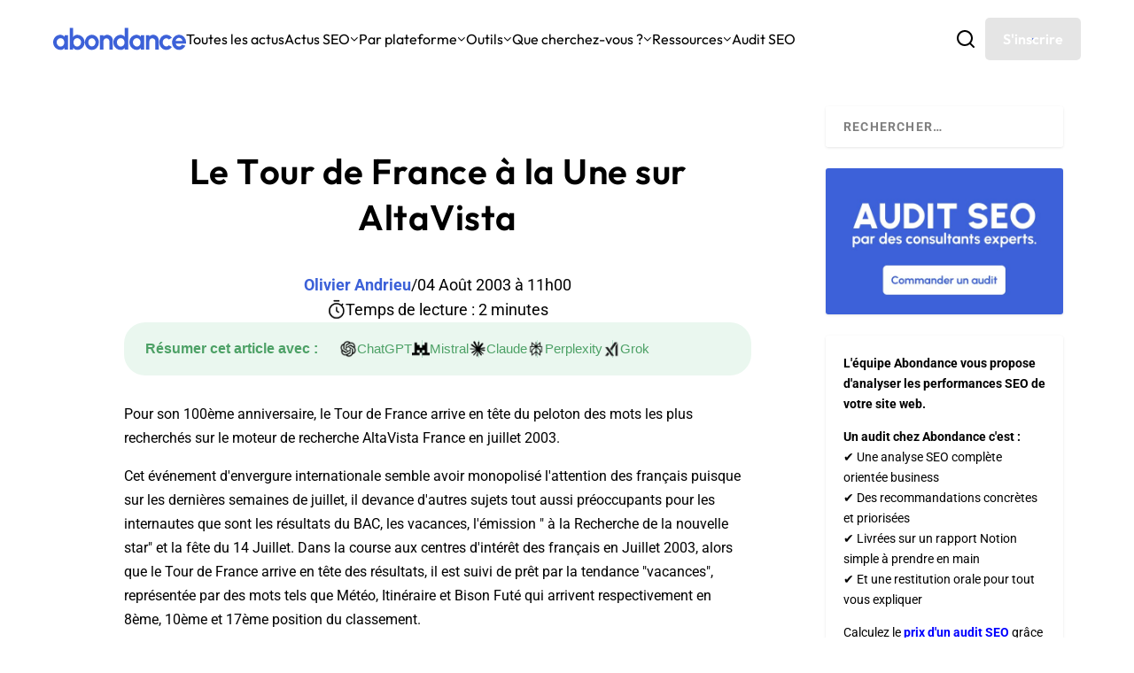

--- FILE ---
content_type: text/html; charset=utf-8
request_url: https://www.google.com/recaptcha/api2/anchor?ar=1&k=6Lew8McoAAAAAFsmlqwdUaHiTSVF_7IW8Z1rZogz&co=aHR0cHM6Ly93d3cuYWJvbmRhbmNlLmNvbTo0NDM.&hl=en&v=PoyoqOPhxBO7pBk68S4YbpHZ&size=invisible&anchor-ms=20000&execute-ms=30000&cb=lf7xyngenul9
body_size: 49873
content:
<!DOCTYPE HTML><html dir="ltr" lang="en"><head><meta http-equiv="Content-Type" content="text/html; charset=UTF-8">
<meta http-equiv="X-UA-Compatible" content="IE=edge">
<title>reCAPTCHA</title>
<style type="text/css">
/* cyrillic-ext */
@font-face {
  font-family: 'Roboto';
  font-style: normal;
  font-weight: 400;
  font-stretch: 100%;
  src: url(//fonts.gstatic.com/s/roboto/v48/KFO7CnqEu92Fr1ME7kSn66aGLdTylUAMa3GUBHMdazTgWw.woff2) format('woff2');
  unicode-range: U+0460-052F, U+1C80-1C8A, U+20B4, U+2DE0-2DFF, U+A640-A69F, U+FE2E-FE2F;
}
/* cyrillic */
@font-face {
  font-family: 'Roboto';
  font-style: normal;
  font-weight: 400;
  font-stretch: 100%;
  src: url(//fonts.gstatic.com/s/roboto/v48/KFO7CnqEu92Fr1ME7kSn66aGLdTylUAMa3iUBHMdazTgWw.woff2) format('woff2');
  unicode-range: U+0301, U+0400-045F, U+0490-0491, U+04B0-04B1, U+2116;
}
/* greek-ext */
@font-face {
  font-family: 'Roboto';
  font-style: normal;
  font-weight: 400;
  font-stretch: 100%;
  src: url(//fonts.gstatic.com/s/roboto/v48/KFO7CnqEu92Fr1ME7kSn66aGLdTylUAMa3CUBHMdazTgWw.woff2) format('woff2');
  unicode-range: U+1F00-1FFF;
}
/* greek */
@font-face {
  font-family: 'Roboto';
  font-style: normal;
  font-weight: 400;
  font-stretch: 100%;
  src: url(//fonts.gstatic.com/s/roboto/v48/KFO7CnqEu92Fr1ME7kSn66aGLdTylUAMa3-UBHMdazTgWw.woff2) format('woff2');
  unicode-range: U+0370-0377, U+037A-037F, U+0384-038A, U+038C, U+038E-03A1, U+03A3-03FF;
}
/* math */
@font-face {
  font-family: 'Roboto';
  font-style: normal;
  font-weight: 400;
  font-stretch: 100%;
  src: url(//fonts.gstatic.com/s/roboto/v48/KFO7CnqEu92Fr1ME7kSn66aGLdTylUAMawCUBHMdazTgWw.woff2) format('woff2');
  unicode-range: U+0302-0303, U+0305, U+0307-0308, U+0310, U+0312, U+0315, U+031A, U+0326-0327, U+032C, U+032F-0330, U+0332-0333, U+0338, U+033A, U+0346, U+034D, U+0391-03A1, U+03A3-03A9, U+03B1-03C9, U+03D1, U+03D5-03D6, U+03F0-03F1, U+03F4-03F5, U+2016-2017, U+2034-2038, U+203C, U+2040, U+2043, U+2047, U+2050, U+2057, U+205F, U+2070-2071, U+2074-208E, U+2090-209C, U+20D0-20DC, U+20E1, U+20E5-20EF, U+2100-2112, U+2114-2115, U+2117-2121, U+2123-214F, U+2190, U+2192, U+2194-21AE, U+21B0-21E5, U+21F1-21F2, U+21F4-2211, U+2213-2214, U+2216-22FF, U+2308-230B, U+2310, U+2319, U+231C-2321, U+2336-237A, U+237C, U+2395, U+239B-23B7, U+23D0, U+23DC-23E1, U+2474-2475, U+25AF, U+25B3, U+25B7, U+25BD, U+25C1, U+25CA, U+25CC, U+25FB, U+266D-266F, U+27C0-27FF, U+2900-2AFF, U+2B0E-2B11, U+2B30-2B4C, U+2BFE, U+3030, U+FF5B, U+FF5D, U+1D400-1D7FF, U+1EE00-1EEFF;
}
/* symbols */
@font-face {
  font-family: 'Roboto';
  font-style: normal;
  font-weight: 400;
  font-stretch: 100%;
  src: url(//fonts.gstatic.com/s/roboto/v48/KFO7CnqEu92Fr1ME7kSn66aGLdTylUAMaxKUBHMdazTgWw.woff2) format('woff2');
  unicode-range: U+0001-000C, U+000E-001F, U+007F-009F, U+20DD-20E0, U+20E2-20E4, U+2150-218F, U+2190, U+2192, U+2194-2199, U+21AF, U+21E6-21F0, U+21F3, U+2218-2219, U+2299, U+22C4-22C6, U+2300-243F, U+2440-244A, U+2460-24FF, U+25A0-27BF, U+2800-28FF, U+2921-2922, U+2981, U+29BF, U+29EB, U+2B00-2BFF, U+4DC0-4DFF, U+FFF9-FFFB, U+10140-1018E, U+10190-1019C, U+101A0, U+101D0-101FD, U+102E0-102FB, U+10E60-10E7E, U+1D2C0-1D2D3, U+1D2E0-1D37F, U+1F000-1F0FF, U+1F100-1F1AD, U+1F1E6-1F1FF, U+1F30D-1F30F, U+1F315, U+1F31C, U+1F31E, U+1F320-1F32C, U+1F336, U+1F378, U+1F37D, U+1F382, U+1F393-1F39F, U+1F3A7-1F3A8, U+1F3AC-1F3AF, U+1F3C2, U+1F3C4-1F3C6, U+1F3CA-1F3CE, U+1F3D4-1F3E0, U+1F3ED, U+1F3F1-1F3F3, U+1F3F5-1F3F7, U+1F408, U+1F415, U+1F41F, U+1F426, U+1F43F, U+1F441-1F442, U+1F444, U+1F446-1F449, U+1F44C-1F44E, U+1F453, U+1F46A, U+1F47D, U+1F4A3, U+1F4B0, U+1F4B3, U+1F4B9, U+1F4BB, U+1F4BF, U+1F4C8-1F4CB, U+1F4D6, U+1F4DA, U+1F4DF, U+1F4E3-1F4E6, U+1F4EA-1F4ED, U+1F4F7, U+1F4F9-1F4FB, U+1F4FD-1F4FE, U+1F503, U+1F507-1F50B, U+1F50D, U+1F512-1F513, U+1F53E-1F54A, U+1F54F-1F5FA, U+1F610, U+1F650-1F67F, U+1F687, U+1F68D, U+1F691, U+1F694, U+1F698, U+1F6AD, U+1F6B2, U+1F6B9-1F6BA, U+1F6BC, U+1F6C6-1F6CF, U+1F6D3-1F6D7, U+1F6E0-1F6EA, U+1F6F0-1F6F3, U+1F6F7-1F6FC, U+1F700-1F7FF, U+1F800-1F80B, U+1F810-1F847, U+1F850-1F859, U+1F860-1F887, U+1F890-1F8AD, U+1F8B0-1F8BB, U+1F8C0-1F8C1, U+1F900-1F90B, U+1F93B, U+1F946, U+1F984, U+1F996, U+1F9E9, U+1FA00-1FA6F, U+1FA70-1FA7C, U+1FA80-1FA89, U+1FA8F-1FAC6, U+1FACE-1FADC, U+1FADF-1FAE9, U+1FAF0-1FAF8, U+1FB00-1FBFF;
}
/* vietnamese */
@font-face {
  font-family: 'Roboto';
  font-style: normal;
  font-weight: 400;
  font-stretch: 100%;
  src: url(//fonts.gstatic.com/s/roboto/v48/KFO7CnqEu92Fr1ME7kSn66aGLdTylUAMa3OUBHMdazTgWw.woff2) format('woff2');
  unicode-range: U+0102-0103, U+0110-0111, U+0128-0129, U+0168-0169, U+01A0-01A1, U+01AF-01B0, U+0300-0301, U+0303-0304, U+0308-0309, U+0323, U+0329, U+1EA0-1EF9, U+20AB;
}
/* latin-ext */
@font-face {
  font-family: 'Roboto';
  font-style: normal;
  font-weight: 400;
  font-stretch: 100%;
  src: url(//fonts.gstatic.com/s/roboto/v48/KFO7CnqEu92Fr1ME7kSn66aGLdTylUAMa3KUBHMdazTgWw.woff2) format('woff2');
  unicode-range: U+0100-02BA, U+02BD-02C5, U+02C7-02CC, U+02CE-02D7, U+02DD-02FF, U+0304, U+0308, U+0329, U+1D00-1DBF, U+1E00-1E9F, U+1EF2-1EFF, U+2020, U+20A0-20AB, U+20AD-20C0, U+2113, U+2C60-2C7F, U+A720-A7FF;
}
/* latin */
@font-face {
  font-family: 'Roboto';
  font-style: normal;
  font-weight: 400;
  font-stretch: 100%;
  src: url(//fonts.gstatic.com/s/roboto/v48/KFO7CnqEu92Fr1ME7kSn66aGLdTylUAMa3yUBHMdazQ.woff2) format('woff2');
  unicode-range: U+0000-00FF, U+0131, U+0152-0153, U+02BB-02BC, U+02C6, U+02DA, U+02DC, U+0304, U+0308, U+0329, U+2000-206F, U+20AC, U+2122, U+2191, U+2193, U+2212, U+2215, U+FEFF, U+FFFD;
}
/* cyrillic-ext */
@font-face {
  font-family: 'Roboto';
  font-style: normal;
  font-weight: 500;
  font-stretch: 100%;
  src: url(//fonts.gstatic.com/s/roboto/v48/KFO7CnqEu92Fr1ME7kSn66aGLdTylUAMa3GUBHMdazTgWw.woff2) format('woff2');
  unicode-range: U+0460-052F, U+1C80-1C8A, U+20B4, U+2DE0-2DFF, U+A640-A69F, U+FE2E-FE2F;
}
/* cyrillic */
@font-face {
  font-family: 'Roboto';
  font-style: normal;
  font-weight: 500;
  font-stretch: 100%;
  src: url(//fonts.gstatic.com/s/roboto/v48/KFO7CnqEu92Fr1ME7kSn66aGLdTylUAMa3iUBHMdazTgWw.woff2) format('woff2');
  unicode-range: U+0301, U+0400-045F, U+0490-0491, U+04B0-04B1, U+2116;
}
/* greek-ext */
@font-face {
  font-family: 'Roboto';
  font-style: normal;
  font-weight: 500;
  font-stretch: 100%;
  src: url(//fonts.gstatic.com/s/roboto/v48/KFO7CnqEu92Fr1ME7kSn66aGLdTylUAMa3CUBHMdazTgWw.woff2) format('woff2');
  unicode-range: U+1F00-1FFF;
}
/* greek */
@font-face {
  font-family: 'Roboto';
  font-style: normal;
  font-weight: 500;
  font-stretch: 100%;
  src: url(//fonts.gstatic.com/s/roboto/v48/KFO7CnqEu92Fr1ME7kSn66aGLdTylUAMa3-UBHMdazTgWw.woff2) format('woff2');
  unicode-range: U+0370-0377, U+037A-037F, U+0384-038A, U+038C, U+038E-03A1, U+03A3-03FF;
}
/* math */
@font-face {
  font-family: 'Roboto';
  font-style: normal;
  font-weight: 500;
  font-stretch: 100%;
  src: url(//fonts.gstatic.com/s/roboto/v48/KFO7CnqEu92Fr1ME7kSn66aGLdTylUAMawCUBHMdazTgWw.woff2) format('woff2');
  unicode-range: U+0302-0303, U+0305, U+0307-0308, U+0310, U+0312, U+0315, U+031A, U+0326-0327, U+032C, U+032F-0330, U+0332-0333, U+0338, U+033A, U+0346, U+034D, U+0391-03A1, U+03A3-03A9, U+03B1-03C9, U+03D1, U+03D5-03D6, U+03F0-03F1, U+03F4-03F5, U+2016-2017, U+2034-2038, U+203C, U+2040, U+2043, U+2047, U+2050, U+2057, U+205F, U+2070-2071, U+2074-208E, U+2090-209C, U+20D0-20DC, U+20E1, U+20E5-20EF, U+2100-2112, U+2114-2115, U+2117-2121, U+2123-214F, U+2190, U+2192, U+2194-21AE, U+21B0-21E5, U+21F1-21F2, U+21F4-2211, U+2213-2214, U+2216-22FF, U+2308-230B, U+2310, U+2319, U+231C-2321, U+2336-237A, U+237C, U+2395, U+239B-23B7, U+23D0, U+23DC-23E1, U+2474-2475, U+25AF, U+25B3, U+25B7, U+25BD, U+25C1, U+25CA, U+25CC, U+25FB, U+266D-266F, U+27C0-27FF, U+2900-2AFF, U+2B0E-2B11, U+2B30-2B4C, U+2BFE, U+3030, U+FF5B, U+FF5D, U+1D400-1D7FF, U+1EE00-1EEFF;
}
/* symbols */
@font-face {
  font-family: 'Roboto';
  font-style: normal;
  font-weight: 500;
  font-stretch: 100%;
  src: url(//fonts.gstatic.com/s/roboto/v48/KFO7CnqEu92Fr1ME7kSn66aGLdTylUAMaxKUBHMdazTgWw.woff2) format('woff2');
  unicode-range: U+0001-000C, U+000E-001F, U+007F-009F, U+20DD-20E0, U+20E2-20E4, U+2150-218F, U+2190, U+2192, U+2194-2199, U+21AF, U+21E6-21F0, U+21F3, U+2218-2219, U+2299, U+22C4-22C6, U+2300-243F, U+2440-244A, U+2460-24FF, U+25A0-27BF, U+2800-28FF, U+2921-2922, U+2981, U+29BF, U+29EB, U+2B00-2BFF, U+4DC0-4DFF, U+FFF9-FFFB, U+10140-1018E, U+10190-1019C, U+101A0, U+101D0-101FD, U+102E0-102FB, U+10E60-10E7E, U+1D2C0-1D2D3, U+1D2E0-1D37F, U+1F000-1F0FF, U+1F100-1F1AD, U+1F1E6-1F1FF, U+1F30D-1F30F, U+1F315, U+1F31C, U+1F31E, U+1F320-1F32C, U+1F336, U+1F378, U+1F37D, U+1F382, U+1F393-1F39F, U+1F3A7-1F3A8, U+1F3AC-1F3AF, U+1F3C2, U+1F3C4-1F3C6, U+1F3CA-1F3CE, U+1F3D4-1F3E0, U+1F3ED, U+1F3F1-1F3F3, U+1F3F5-1F3F7, U+1F408, U+1F415, U+1F41F, U+1F426, U+1F43F, U+1F441-1F442, U+1F444, U+1F446-1F449, U+1F44C-1F44E, U+1F453, U+1F46A, U+1F47D, U+1F4A3, U+1F4B0, U+1F4B3, U+1F4B9, U+1F4BB, U+1F4BF, U+1F4C8-1F4CB, U+1F4D6, U+1F4DA, U+1F4DF, U+1F4E3-1F4E6, U+1F4EA-1F4ED, U+1F4F7, U+1F4F9-1F4FB, U+1F4FD-1F4FE, U+1F503, U+1F507-1F50B, U+1F50D, U+1F512-1F513, U+1F53E-1F54A, U+1F54F-1F5FA, U+1F610, U+1F650-1F67F, U+1F687, U+1F68D, U+1F691, U+1F694, U+1F698, U+1F6AD, U+1F6B2, U+1F6B9-1F6BA, U+1F6BC, U+1F6C6-1F6CF, U+1F6D3-1F6D7, U+1F6E0-1F6EA, U+1F6F0-1F6F3, U+1F6F7-1F6FC, U+1F700-1F7FF, U+1F800-1F80B, U+1F810-1F847, U+1F850-1F859, U+1F860-1F887, U+1F890-1F8AD, U+1F8B0-1F8BB, U+1F8C0-1F8C1, U+1F900-1F90B, U+1F93B, U+1F946, U+1F984, U+1F996, U+1F9E9, U+1FA00-1FA6F, U+1FA70-1FA7C, U+1FA80-1FA89, U+1FA8F-1FAC6, U+1FACE-1FADC, U+1FADF-1FAE9, U+1FAF0-1FAF8, U+1FB00-1FBFF;
}
/* vietnamese */
@font-face {
  font-family: 'Roboto';
  font-style: normal;
  font-weight: 500;
  font-stretch: 100%;
  src: url(//fonts.gstatic.com/s/roboto/v48/KFO7CnqEu92Fr1ME7kSn66aGLdTylUAMa3OUBHMdazTgWw.woff2) format('woff2');
  unicode-range: U+0102-0103, U+0110-0111, U+0128-0129, U+0168-0169, U+01A0-01A1, U+01AF-01B0, U+0300-0301, U+0303-0304, U+0308-0309, U+0323, U+0329, U+1EA0-1EF9, U+20AB;
}
/* latin-ext */
@font-face {
  font-family: 'Roboto';
  font-style: normal;
  font-weight: 500;
  font-stretch: 100%;
  src: url(//fonts.gstatic.com/s/roboto/v48/KFO7CnqEu92Fr1ME7kSn66aGLdTylUAMa3KUBHMdazTgWw.woff2) format('woff2');
  unicode-range: U+0100-02BA, U+02BD-02C5, U+02C7-02CC, U+02CE-02D7, U+02DD-02FF, U+0304, U+0308, U+0329, U+1D00-1DBF, U+1E00-1E9F, U+1EF2-1EFF, U+2020, U+20A0-20AB, U+20AD-20C0, U+2113, U+2C60-2C7F, U+A720-A7FF;
}
/* latin */
@font-face {
  font-family: 'Roboto';
  font-style: normal;
  font-weight: 500;
  font-stretch: 100%;
  src: url(//fonts.gstatic.com/s/roboto/v48/KFO7CnqEu92Fr1ME7kSn66aGLdTylUAMa3yUBHMdazQ.woff2) format('woff2');
  unicode-range: U+0000-00FF, U+0131, U+0152-0153, U+02BB-02BC, U+02C6, U+02DA, U+02DC, U+0304, U+0308, U+0329, U+2000-206F, U+20AC, U+2122, U+2191, U+2193, U+2212, U+2215, U+FEFF, U+FFFD;
}
/* cyrillic-ext */
@font-face {
  font-family: 'Roboto';
  font-style: normal;
  font-weight: 900;
  font-stretch: 100%;
  src: url(//fonts.gstatic.com/s/roboto/v48/KFO7CnqEu92Fr1ME7kSn66aGLdTylUAMa3GUBHMdazTgWw.woff2) format('woff2');
  unicode-range: U+0460-052F, U+1C80-1C8A, U+20B4, U+2DE0-2DFF, U+A640-A69F, U+FE2E-FE2F;
}
/* cyrillic */
@font-face {
  font-family: 'Roboto';
  font-style: normal;
  font-weight: 900;
  font-stretch: 100%;
  src: url(//fonts.gstatic.com/s/roboto/v48/KFO7CnqEu92Fr1ME7kSn66aGLdTylUAMa3iUBHMdazTgWw.woff2) format('woff2');
  unicode-range: U+0301, U+0400-045F, U+0490-0491, U+04B0-04B1, U+2116;
}
/* greek-ext */
@font-face {
  font-family: 'Roboto';
  font-style: normal;
  font-weight: 900;
  font-stretch: 100%;
  src: url(//fonts.gstatic.com/s/roboto/v48/KFO7CnqEu92Fr1ME7kSn66aGLdTylUAMa3CUBHMdazTgWw.woff2) format('woff2');
  unicode-range: U+1F00-1FFF;
}
/* greek */
@font-face {
  font-family: 'Roboto';
  font-style: normal;
  font-weight: 900;
  font-stretch: 100%;
  src: url(//fonts.gstatic.com/s/roboto/v48/KFO7CnqEu92Fr1ME7kSn66aGLdTylUAMa3-UBHMdazTgWw.woff2) format('woff2');
  unicode-range: U+0370-0377, U+037A-037F, U+0384-038A, U+038C, U+038E-03A1, U+03A3-03FF;
}
/* math */
@font-face {
  font-family: 'Roboto';
  font-style: normal;
  font-weight: 900;
  font-stretch: 100%;
  src: url(//fonts.gstatic.com/s/roboto/v48/KFO7CnqEu92Fr1ME7kSn66aGLdTylUAMawCUBHMdazTgWw.woff2) format('woff2');
  unicode-range: U+0302-0303, U+0305, U+0307-0308, U+0310, U+0312, U+0315, U+031A, U+0326-0327, U+032C, U+032F-0330, U+0332-0333, U+0338, U+033A, U+0346, U+034D, U+0391-03A1, U+03A3-03A9, U+03B1-03C9, U+03D1, U+03D5-03D6, U+03F0-03F1, U+03F4-03F5, U+2016-2017, U+2034-2038, U+203C, U+2040, U+2043, U+2047, U+2050, U+2057, U+205F, U+2070-2071, U+2074-208E, U+2090-209C, U+20D0-20DC, U+20E1, U+20E5-20EF, U+2100-2112, U+2114-2115, U+2117-2121, U+2123-214F, U+2190, U+2192, U+2194-21AE, U+21B0-21E5, U+21F1-21F2, U+21F4-2211, U+2213-2214, U+2216-22FF, U+2308-230B, U+2310, U+2319, U+231C-2321, U+2336-237A, U+237C, U+2395, U+239B-23B7, U+23D0, U+23DC-23E1, U+2474-2475, U+25AF, U+25B3, U+25B7, U+25BD, U+25C1, U+25CA, U+25CC, U+25FB, U+266D-266F, U+27C0-27FF, U+2900-2AFF, U+2B0E-2B11, U+2B30-2B4C, U+2BFE, U+3030, U+FF5B, U+FF5D, U+1D400-1D7FF, U+1EE00-1EEFF;
}
/* symbols */
@font-face {
  font-family: 'Roboto';
  font-style: normal;
  font-weight: 900;
  font-stretch: 100%;
  src: url(//fonts.gstatic.com/s/roboto/v48/KFO7CnqEu92Fr1ME7kSn66aGLdTylUAMaxKUBHMdazTgWw.woff2) format('woff2');
  unicode-range: U+0001-000C, U+000E-001F, U+007F-009F, U+20DD-20E0, U+20E2-20E4, U+2150-218F, U+2190, U+2192, U+2194-2199, U+21AF, U+21E6-21F0, U+21F3, U+2218-2219, U+2299, U+22C4-22C6, U+2300-243F, U+2440-244A, U+2460-24FF, U+25A0-27BF, U+2800-28FF, U+2921-2922, U+2981, U+29BF, U+29EB, U+2B00-2BFF, U+4DC0-4DFF, U+FFF9-FFFB, U+10140-1018E, U+10190-1019C, U+101A0, U+101D0-101FD, U+102E0-102FB, U+10E60-10E7E, U+1D2C0-1D2D3, U+1D2E0-1D37F, U+1F000-1F0FF, U+1F100-1F1AD, U+1F1E6-1F1FF, U+1F30D-1F30F, U+1F315, U+1F31C, U+1F31E, U+1F320-1F32C, U+1F336, U+1F378, U+1F37D, U+1F382, U+1F393-1F39F, U+1F3A7-1F3A8, U+1F3AC-1F3AF, U+1F3C2, U+1F3C4-1F3C6, U+1F3CA-1F3CE, U+1F3D4-1F3E0, U+1F3ED, U+1F3F1-1F3F3, U+1F3F5-1F3F7, U+1F408, U+1F415, U+1F41F, U+1F426, U+1F43F, U+1F441-1F442, U+1F444, U+1F446-1F449, U+1F44C-1F44E, U+1F453, U+1F46A, U+1F47D, U+1F4A3, U+1F4B0, U+1F4B3, U+1F4B9, U+1F4BB, U+1F4BF, U+1F4C8-1F4CB, U+1F4D6, U+1F4DA, U+1F4DF, U+1F4E3-1F4E6, U+1F4EA-1F4ED, U+1F4F7, U+1F4F9-1F4FB, U+1F4FD-1F4FE, U+1F503, U+1F507-1F50B, U+1F50D, U+1F512-1F513, U+1F53E-1F54A, U+1F54F-1F5FA, U+1F610, U+1F650-1F67F, U+1F687, U+1F68D, U+1F691, U+1F694, U+1F698, U+1F6AD, U+1F6B2, U+1F6B9-1F6BA, U+1F6BC, U+1F6C6-1F6CF, U+1F6D3-1F6D7, U+1F6E0-1F6EA, U+1F6F0-1F6F3, U+1F6F7-1F6FC, U+1F700-1F7FF, U+1F800-1F80B, U+1F810-1F847, U+1F850-1F859, U+1F860-1F887, U+1F890-1F8AD, U+1F8B0-1F8BB, U+1F8C0-1F8C1, U+1F900-1F90B, U+1F93B, U+1F946, U+1F984, U+1F996, U+1F9E9, U+1FA00-1FA6F, U+1FA70-1FA7C, U+1FA80-1FA89, U+1FA8F-1FAC6, U+1FACE-1FADC, U+1FADF-1FAE9, U+1FAF0-1FAF8, U+1FB00-1FBFF;
}
/* vietnamese */
@font-face {
  font-family: 'Roboto';
  font-style: normal;
  font-weight: 900;
  font-stretch: 100%;
  src: url(//fonts.gstatic.com/s/roboto/v48/KFO7CnqEu92Fr1ME7kSn66aGLdTylUAMa3OUBHMdazTgWw.woff2) format('woff2');
  unicode-range: U+0102-0103, U+0110-0111, U+0128-0129, U+0168-0169, U+01A0-01A1, U+01AF-01B0, U+0300-0301, U+0303-0304, U+0308-0309, U+0323, U+0329, U+1EA0-1EF9, U+20AB;
}
/* latin-ext */
@font-face {
  font-family: 'Roboto';
  font-style: normal;
  font-weight: 900;
  font-stretch: 100%;
  src: url(//fonts.gstatic.com/s/roboto/v48/KFO7CnqEu92Fr1ME7kSn66aGLdTylUAMa3KUBHMdazTgWw.woff2) format('woff2');
  unicode-range: U+0100-02BA, U+02BD-02C5, U+02C7-02CC, U+02CE-02D7, U+02DD-02FF, U+0304, U+0308, U+0329, U+1D00-1DBF, U+1E00-1E9F, U+1EF2-1EFF, U+2020, U+20A0-20AB, U+20AD-20C0, U+2113, U+2C60-2C7F, U+A720-A7FF;
}
/* latin */
@font-face {
  font-family: 'Roboto';
  font-style: normal;
  font-weight: 900;
  font-stretch: 100%;
  src: url(//fonts.gstatic.com/s/roboto/v48/KFO7CnqEu92Fr1ME7kSn66aGLdTylUAMa3yUBHMdazQ.woff2) format('woff2');
  unicode-range: U+0000-00FF, U+0131, U+0152-0153, U+02BB-02BC, U+02C6, U+02DA, U+02DC, U+0304, U+0308, U+0329, U+2000-206F, U+20AC, U+2122, U+2191, U+2193, U+2212, U+2215, U+FEFF, U+FFFD;
}

</style>
<link rel="stylesheet" type="text/css" href="https://www.gstatic.com/recaptcha/releases/PoyoqOPhxBO7pBk68S4YbpHZ/styles__ltr.css">
<script nonce="CmQpMFc7ugtEGsSxH0ARRg" type="text/javascript">window['__recaptcha_api'] = 'https://www.google.com/recaptcha/api2/';</script>
<script type="text/javascript" src="https://www.gstatic.com/recaptcha/releases/PoyoqOPhxBO7pBk68S4YbpHZ/recaptcha__en.js" nonce="CmQpMFc7ugtEGsSxH0ARRg">
      
    </script></head>
<body><div id="rc-anchor-alert" class="rc-anchor-alert"></div>
<input type="hidden" id="recaptcha-token" value="[base64]">
<script type="text/javascript" nonce="CmQpMFc7ugtEGsSxH0ARRg">
      recaptcha.anchor.Main.init("[\x22ainput\x22,[\x22bgdata\x22,\x22\x22,\[base64]/[base64]/MjU1Ong/[base64]/[base64]/[base64]/[base64]/[base64]/[base64]/[base64]/[base64]/[base64]/[base64]/[base64]/[base64]/[base64]/[base64]/[base64]\\u003d\x22,\[base64]\\u003d\\u003d\x22,\x22FcKrPi9sP3jDlmDCghwQw5vDpsK0wqZhbx7Ci2ZcCsKZw7fCmyzCr0fCvsKZfsKXwo4BEMKQE2xbw65LHsOLDyd6wr3DsEAucEViw6/DrkQgwpw1w5gOZFIzasK/[base64]/wpvCgsKfw7haw5hAw5B4XlvDhnLDlsKuc8OCw4kHw7rDuV7Dh8OGHGE7KsOUO8KLJXLCoMOyJSQPOcORwoBeIXHDnFlxwq0Ee8KPKmonw7DDq0/DhsOwwp12H8OowqvCjHkHw6lMXsO3NgLCkGrDikEFVizCqsOQw4TDqCAMWUsOMcKqwpA1wrtKw4fDtmUQNx/CgjnDpsKOSx3DkMOzwrYQw4YRwoYJwpdcUMK+anJTTMOYwrTCvVAcw7/DoMOTwoVwfcKzHMOXw4otwonCkAXCvMK8w4PCj8OWwpFlw5HDosK/cRdhw5HCn8KTw60yT8OccA0Dw4offHTDgMOBw55DUsOaTjlfw4TCiW1sQH1kCMOxwqrDsVV+w6Mxc8KQGsOlwp3Dj1PCkiDCv8ObSsOlcw3Cp8K6wojCpFcCwqhpw7URE8KCwoUwXC3Cp0YaRCNCdcK/[base64]/CrMK4F8O+PcOKw4AIwrbCrcOKecOFbMOVdMKWVi7Cqxlzw4LDosKiw7DDliTCjcONw4txAkvDpm1/w5hveFfCoybDucO2VnRsW8KCHcKawp/[base64]/wobCnsOMaMOLw5rDgMKLLhDDkSXDgWnDlxpzZhUUwoTDvTPCtMODw7DCr8OlwpRbKsKDwpZcDzhTwo1pw5RywoDDh1QjwqLCixkDJcOnwp7CncKzcVzCusO8MMOKJ8KzKBkCRnPCosKIR8KcwopWw4rDjSgmwp8ew6zCtcKfTUlmSzcvwpXDiC/DokvCoVPDr8O0OcKTw4DDhhbDnsKmVhzDrxJbw4k5VsO7wqzDn8OkJsOgwo3CjcKVIybCpUnCni/CikPDtFggw7s6a8OVasKBw7oGUcK5wo/[base64]/fhnDmhPDjMOuRcKJUMOew5DCuz7CvcKqTAQHLEbCqsKLRSQ0IGQyMcK5w4bDkE/CozfDiysawocOwpDDrCTCiBdtccOFw4bDrl3Dn8KbbD3CpQhGwo3DrcODwqBmwqNnc8ObwqvCjMOZKEd1dz/CujkLw5Y5wptbOcK9wpfDs8KSw5cEw6NqfRAGVWDCvsK2BTTCmsO+Q8KyCjTCjcK3w6LDssOIH8OPwp1AYUwPw6/DhMKaQE/Ci8O/w5nCgcOQw4gUF8KmfVwnC253EcOudsOKYsKQQivDtEvDpsOgw4ZdeSPDhcOnw6XDujR9R8OZwrV2w41Xwrc5woHCjitTYWbDi2TDvMKbZMOCw5srwpLDusOUw4/[base64]/w4LClwFJw4hUwr8BFsOHwprCnhbCmcK1J8ORVsKkwqDDuFLDhSNEwr/CusOew7UQwo9Uw5vClMKPYDjDimNDP2HCkA3CrCXCmRlKKDTCpsK+ATZAwqbCrG/DgMOXPMKfHE11VcO8acK/w73ChVvCrsK1F8O3w5DCh8KBw79XDGDCgsKRw51Aw4HDqsO5H8KpYsK8wqvDucOKwpA4fsOmScKLc8OvwoYkw7NXaGVfdDnCh8KHCWnDncOew7lLw5TDqcODYlnDoHpTwrfChBEUCmI5aMK7cMKTa31iw4jDjEJhw5/CrA0FBMK9Yy/DjsOMwrUKwqx9wqwBw5vCs8KWwqXDiG7CkGJyw5lOYMO9e3TDjcOrGcO8LSPDpj8ww5jCvULCq8ORw4rCoVtBNizDu8KGwp1PasKnwpcfwqbDsiHDv0oCw4o9w50IwqjCpgZsw6soG8KTfg1mdTjDssOJTy/[base64]/w5wQw6xbw6TDs0vDsMOgcjXDksOqwod+MsKNwoTDq27Cr8KwwrpRw4RBX8O6JMOdJMK2a8KqBcOkSUbCqG7Cu8O8w4fDhXrCsCUZw4sScX7CvcK0w6zDncOYbg/DrgTDn8Kmw4rDqF1KY8KSwr1Ww7bDnw/DtMKhwr4Twrx1TjrDkzk/DGDDlMKkFMOJHsKiwpvDkBwQfMOAwpghw4HCrVBhIcOIw6sDw5DDm8K4wq4Bw5tHE1FUw5gRbz/[base64]/[base64]/[base64]/Co8OnZ8KVw6oRw5rDqsOWw4/CgsKhBsOHwppOw53CtCzCssO7wozDj8Kpw7JtwqJ+bHNOwqxxK8OpHcO0wp4yw57Ck8O/w44RPT3CpMOUw6vCsB7CpsO5IsOWw5PDo8Oew5fDvsKLw7TCnS9ELxokK8KoNyPDhS/CngUVXVoPQcOfw5rDssKUfMKyw60yDcKdO8Kowr4rwpMIYcKJw7QFwo7CuVEvUWESwpfCmFrDgsKCPVjCpcKCwr8aw5PChwLDgjgdw7oUGMK/wr8+wo8WPnLCjMKNw5gswrbDngzCqFZ0PHHDqcOKKSlowqV6wq1oTT/DhjXDisOPw6Quw5XDgEUhw4VywoNNFFLCrcKmwoQqwqkSwoRUw6JTw7Bwwqg8Qikhwo3CgTrDs8KPwrbCu1EjFsKFw4/DmcKIB0kKMRjChsKBTi3DvcO5TsOewqrDozEmC8KnwpI7B8OAw79xU8KRK8OCWnFVwprDjsOkwoXCqlIzwopAwrzCtR3DicKceXlSw5Rdw4FLB3XDncOLelfCsQ5Swrt5w7MdasO/TTIKw4HCr8K3FMKAw4pew7E9fywhRTTDqWgTB8Opbj7DmcONecKGZFgzB8OcCsKAw6HDvjTDvcOIw6Itw65vMkZnw4HChQYXHsO5wp03w5XCj8KwS2kow4TDvxh/[base64]/CjsOXbFE/O1B4w6XCg8K0OMKkGwPCmMOSNzF9YSICw4cXSMKAwoPCvcOwwoR8A8OPAGAKwrnChSRVWsKNwqrDhH09TTxIwqTDm8OCBsK6w7XCnyRUFcKEal/Dt0rClFsHw48EQcO3UsOaw4zCkhXDhl81AsOXwpU6MsOBw6HDpMKKwqtpMzw0wo3CqsOQaw14a2HCjBEyXcOtWcK5Cnp+w4/[base64]/CpsOyw4LDo8OOwogKwoUpw6drfcKaw7QXwoLCr8Oew4AKw6bDpsKkeMO+NcOBP8OzEh0Twqtdw5lUM8KbwqcrQw/DmsKGY8KYQQ/DncK/wonDiS7DrMK9w7YOwqcXwp0qw5DCgCojOMKocUBMH8K9w7lHDBkGwr3CuBDCkCN5w7zDh1HDuFHCtktYw704wpLDpmlKd2/[base64]/[base64]/DtcKbw7zCkzRSwrcdwqB9bcOzwqvDg8OcFMK2w41ww6wjwoAMSWplHA/[base64]/[base64]/VjXCjMOiwrXDrcOiw6PDgcKtw5XChcOkwqN8RkPCmcKdPVAYK8OPwpMlw53DksO/w4TDiXDClsK8wqzCtcKswoMgQ8OeIXnDmsK3JMK/[base64]/w5HDgcK+w5jCocOuL8Oqw5HDlMKvwohiecKbdzFywpfCl8OEwrnDh14hPRI/[base64]/Do8OHTMKjwo7CrCTDv1omw4HDqABDcCRzTlHDlzh4VMOJVCDDvsOGwqVuJhdUwrshwoo0UwjCrMKnTiZvKTRCwoPCr8KrSizClXnDuGM3ScOMT8KSwpgywqbCu8Oww4PClcO1w50tA8KWwpZREsKlw4vCtF7CqMOVwqfCkFBBw7bCj2DCtC/Cn8OwcCnDoEJCw7LCm1ARwpzDtcO0woPChTzCmMOYw6FmwrbDvVrCosK9JiMiw5zDji/[base64]/IGbDlmVqHMOowrs4KsOQMnFAw7XCn8KAw4bDqcONw5HDmHTDsMOvwrjCjUzDicOMw4jCjsK9wrFTLjzDmsKsw57DjcOvDjoWJ07DusOtw5QQccOJc8Ocw55WPcKNw4Jkwr7Ch8Oiw5TDncKywo/Cg1vDoyDCsl3DicO4SMKyT8OtcsOow43DnMOLC3TCq0dLwr4nwpMrw6fCncKewpRWwr/Ct24NW1Icwpcfw6TDiQPCtWF8wqTCvgZqBl3Dj0VLwqnCtzjCgcOHWSVAJ8OnwqvCjcKLw7JVHsKgwrXCjm7Co3jDlFI1wqBlMHcMw7tBwoktw6ErE8KQaw7DjMOfegTDj3bCkw/Dv8K8ai0ew7/[base64]/DcKXKcOuwqjCt3zCgsOXwrbCsMOiZ8KEwoLDlsOqEgPDvcOnA8KJwoMrMT8/HMOPw75wCcOawq3Ch3PDkMKISlHCi1/DoMKUKsKBw7vDpcKfw5Qfw5ZYw5QPw4ETwr3DvUxEw5PDvcOGYUl6w6oSw5pNw6M5w4MDLsK4wpLCvSRSPsK8IMOLw6PDpsK5GyHCiH/ChsOCGMKvXnLCqsOjwpzDnsOdQF7Dl1wMwpwXw6XCnB9ww4suWS/ChcKCJMOywr3CkH4DwoghOxbCowTCmDEiEsO/FR7DviXDqBnDkcKFb8O5YV3DtsOxBAIqLsKPU2DCkMKBbsOCQ8OiwoNqQy/[base64]/DnsKxw77Ct8O+woA7wrvCq8KNdHzCn2LDjHZ7H8OoAsORFX9aHgjDjQAUw7cvwozDmkkUwpdvw5t5NBjDvsK1wpzDuMOPQ8O7LMOVcUfDg17CgE/Cs8KOLCfCoMKWDhEUwpvCuTTCjsKrwobDoGjCjD0DwoFQV8OdMFQ7wp0NPD/[base64]/DicKCw73DqhrDvMKiY8OkA8KERSfDgMKywrDCjsOuw4HDncKrAFHCsgs/w4UZSMKxZcO/YC3DnSwcJUESw7bCrBRdaxI8IsKALsOfwpY9w5gxZsKWZW7CjFTDhMOAE2/DoE07XcK+w4XCtGrCoMO8w717R0DDlMOgw5/CrUcOwqfCqW3DvMO3wo/DqzbDvgnDmsKIw58uGcOMOsKnw6tcR0jChxcpbcO5wpUtwqfDgnDDlVrDgsOwwpzDkkLDt8Klw5rDicKRZlB2IcKfwr/CjsOsT0DDmE7CuMKSenXCtMK9TMOJwrnDrWbDrsO1w6jCnQt/w58kw7DCj8OgwpPCoGpMdT/Dl1jDhcKRJ8KIHCZDIShucsKrwoF4woDCpnEjw6J5wr9hGWR6w7AuNAnCvkPDnThNw7NJw6LCiMK+esKhI14dwqTCmcOXHCRYwrgCw5BaPTjDmcO3w7A4ZMOVwqjDoDp2N8Okwq7DkRBOwr5CBsObUzHDki/ChcKXwoMAw6jCqMKjw7jCjMKCSW7CkMK1wrUWLcOMw4zDnk8iwqQYKTw5wpBAw5vDqcOZTw8Xw6Zvw5rDg8K3X8Kuw6p/w4EMJsKQwrgOwrvDiwN+BwN3wr8qw5jDtsKVwobCn0hKwoBZw4rCv0vDisKDwrIdTMOoSDTDlXcjTyzDgsO0HsKHw7dNZHXClVkcecO/w5DCn8OYw4XCrsOJw77CpcOvAknDo8KgVsK9wrTCpyFPKcOww7nCgMK5wofCnUHCscOHOQR1aMOpO8KkbCBMOsOMBB3CkcKHBA8Bw4deYVdewq/CmsOVw5DDvcKfZCl/w6E7wpQ2wofCgQECw4MwwrXDv8KIXcK1w57DlwXCp8KaYgQuZ8Khw6nCq0IEXx3DklPDowV3wofChMKUagvCoBM+E8Kqwp3DvFbDhsOTwpdbwrpOKEc3J1V4w6/Cq8OZwp96GG3DgR7CisOtw6zDoj7DtsOyfSvDj8KsM8KASMKzwrnCuAvCscK1wp/CvBvDmcOzw4/[base64]/DlT8MBAHDj8KcwpDDucOiwobCmcKcwovCoUt5w7LDj8KOw53DlgZQC8O6fTMEcyvDghTDrl/CqcKVeMOneV8yFcOHw6F3ZsKTC8OJwpsLF8K7wrnDsMKrwogGWmwAJmgswr/ClxEYP8Kme3XDo8KdW0rDqzzCmcOGw5YKw5XDq8K4woAsdsK4w6crw5TCkXvCtMOHwqgjYMOZQSXDg8KPZDxJwq1PHn3Dk8K0w7fDisOLwpgpXMKdEBwBw5wJwrNKw5jDvWwcFsOlw6rDu8OHw4jDi8KIwpPDjTEPwr7Cr8O0w650JcOjwpI7w7/DgXnClcKewrHCsXUfwqpFwoHClgnCrMKowrpiJcOPwpvCo8K+cy/Ctzd5wpjCgjdTWcOIwrgIZnzCl8KESDDDqcOLUsKzSsODDMOpfX/CqsOrwp7Cl8KRw5zCpg5rw4VOw6hiwq49dMKowrgJJVHCisOBfE7CpR1+CgI/EjfDvMKQwpvCt8O6wrLCnXXDmBVrZRPCgEBXG8KPw4rDtMOTw43DssO+XMKtcgbDs8KVw6grw7A8AMOTXMOqdcKFwpxbGS5JasKbUMOuwrTDh1JLJVbDpsOoEiFDVMKERMOdCClXM8KFwrxiw7pGDXnCm2sVwpTDgjVLX25Hw7bDn8KYwpISVFvDncO/wqURag5Kwr5TwpYsH8KiNHHCpcO3w5jCjBt6LsOQwo8/wowTVsK6DcO7w6lNPmM5HMKYwrjClArCmBAfwodaw4zChMKMw7BGa3XCui9Uw4YewrvDmcO5bloTwpzCl0s4DAVOw7vDvcKZZcOiw6bDpsO2wpHDjsK7woIPwoBBFSNYVsOWwovDnxYvw6PDgcKQb8K/w6DDhsKmwqDDh8OawprCuMKAwovCjjrDkkDDscKwwox3XMOSwpkoFl7DvwglFhfDv8KFdMK3T8OHw5DDoh9iWMKeAmnDp8Kyc8Ocwo1mwoJawokjJMKLwqhfdsObejVSwq99w7/DvTPDqxgqC33DjE3DiR91wrQ5wovCgV8+w5PDlcK1w74CCEHDkHjDrcOtNkTDlMOxwqwUMcOCwrvCnj4kw7gzwpjCj8OXw7YBw5EPCFPCljoCw719wrjDvsOGH3/CpEEaJRzCiMKwwqo0wqLDhA7CgMOow7bDnMKgJFo5w7BCw6A5AcOLc8KLw6PCv8OLwoDCtsOuw4YILkzCqX9zK25hw6x6IsKQw4ZYwrJQwq/DosKvVMOrLR7CoVLDr2zCo8O9Z20cw7rCqMOFEWTDvkQCwp7CtsK5w5jDhl8MwqIiP3/ChcOawpNYwr1Qwrc6woTCrx7DjMOsSA3DsHYMGhPCjcOfw6rCgMK+Snliw4bDisOPwrNGw60bw5NFGDLDolfDssK4wqXDrsK4w4cuw5DCt17CpgJvw7vCg8OPeWNgw5Iww7DCkSQhdcODdcONE8OVdsOCwpDDmEfDo8OGw5LDsm0SG8KvHcO/GkjDnwRzR8OKV8KzwrDDhVQbHAHDt8K1wo/[base64]/DkGDDhyrDvDzCglc3w7DChUEKO8KrBDjDhMOwCcKbw7DClBEVVcK+MBrCqGPCoT8Cw5VWw47ChAnDoQ3DnnrCgVJ/YsO2CsKPJcKzX3LCksOSwq99woXDisO7woDDocKtwqvCs8K2wpPCusO/wpsYfwkoTknChMONSV9LwqsGw4wUwqvCkUjCrsOPMl3ClFXDngnCkW1UdyvDiRVadzFFw4Emw7kceC3DusOPw5rDm8OAKzxEw6ZnPMKvw7oSwq9fUcO+w5PChA8aw4h8wq/[base64]/DlTRbacOEdsKiUcKEw6pKZj5kNjvDl8OhRUwDwqjCsnrCgDvCv8OeGMOtw5hpwq4Dwogow5bCoX7CgClKOD12aFPCpzrDhh7DswliMMO1wohMwrrDj3bDlMONwpjDpsK3Y2jDvMK7wrsAwozCg8K+wq0lbcKTeMOYwprCpMOIwrhIw7k/FsKXwo3CgMO0AsK6w60dIcK/wrNQZyLDoxDCs8OTYsOVc8OLwq7DtgEJesOUfMO0woVOw4dbw7dhw4xnasOtIGnCkHVhw58yMFBQKknCoMKywpkOa8Ovw73DtcKPwpdQBmAGaMOMwrMbw5RDG1k0SU7DhMKkXlrCt8Osw4peVRPDhsOqw7DCqWXDny/DscKqfGnDlCMeG1jDjMOEwpbCjcK0ZMODTU5xwrt6w7/DkcK1w7XDlXRCYFFOXCBLw58Uwootw6kiYsKmwrBnwoAYwpbCu8OnPMKbXTolE2PDi8OVwpJIBcKFwrJzc8OrwpcUHMOABsOEacOaA8K8w7vDty7DvMKIUWZyPMO0w4xnw73Dr052H8KqwroQCh/CqgwcFD48RjbDmMKcw6PDkkDCnMK9w61Bw4sewo4qKsO3wpMqw5gVw4nDo2d+B8Kkw6Q8w7kHwqzCoG0ZLXTCm8K2SjE7w6nCq8OYwqnCv13Di8OPHk4CAk0Aw6IMwrjDozXCt38/wrRkcGLCnsKZZ8O3XcK3wr7DtsOJwpvCkhjDgjk8w5HDv8K9wpR0ZsKtMmDCucOaUnbCvxNow7BHwrcoHVHCtHd4w6/[base64]/Dg8OeMcOJw6jCkR0Pw6sOw68Xw5zDu3LDiMODasOresKTVsOfGcOnNsO/w6XCil3DtMOXw6DCglDCkm/CnjbChCXDm8OMwoVQKsO9LMK3OcKAw4BQw75ewocgw7Bvw74iwooyIFMeAcK8wolKw5nCsDEhQSg9w5TDu2Adw4NmwodPwpzDiMO6wq/CmnNWwpEvecKeEsOUEsKcfMKsFFjCsVwaKS59w7nDuMO5WcKFHFLDgsO3QcOWw6YowoHCoVjDnMO+wpfChU7ChsKYwqHCj1XDhkPDlcOew4bDvMOAJMKCT8OYwqU3Y8OPwosawrXDssKlfMONw5vDlVMhw7/DtzVWw5d9wojCiRgOwr/DrsOSwq13NsKpL8O0VzDCpyBFVkczMsKqTsKlwq1YBF/Dvk/Cm0/DqMK8wqPCiQUdwrbCrnfCvTrCqMK8EMOFTsKywrPCpsOcUcKZw4zCvcKlMsK9wrdHwqFsJcKaN8KJYMOqw5F1AETCm8OSw5XDpl11U2LCi8OTW8Onwok/FMKXw4LDiMKWwpjCqMKcwofCqRLDtMO5fsODfcKgcMO0wrwQLcORwocMw7ETw6VOajbDl8KfGMKDCwPCm8Krw6TCtQg9woQPf3NGwpDDmy3Co8Kcw5lBwpFvKybDvMKxT8KpTz0rPsOxw6fCvmLDuHDDrcKaUcKZw6J9w5DCghAxw6Uswo/[base64]/CtMO0w4jDuRZTwphWw6TDgMOXw5XDsUDClMO4w5t4EGYzIEfDtF90cjXDlF3DsSJpXsKwwo7CpUbCoV1CPsKmw7hjNMKHACbCuMKDwq9rcsK+eB7Cs8KmwoXCncOrw5bClx/Ch0w7cw8ow5jDpsOnE8K0TEBAHsK6w6l6woPDrsOQwrfDrMK1wofDkMK3BVjCj3oswrdIwobDisKHYTjCgC1RwqEiw4TDi8Kbw5/Cg0E/wprCjwklwqtwB2rDjcKjw6XCv8OxDj56dGpPwpjDmMODP1LDkTJ/w4rCiUhswqHDscO/TG7CqTbCojnCrgDCjMKwRcOTwpI4KcKdR8Orw68ebsKywpBHQMK/[base64]/DqmfDqlJdwqwRGxZNw7UOw4nDlsKzJkDCq3LCosOHWTnCgwDDo8O8wpZiwoLDtMO2CV/DrG0RHjjDt8ONwrvDvMOIwr9uS8OMScK4wq1EHhQcf8O5wpwBw75/Tm9+Km8RW8OawpcDcSE9VVDCgMOeOcOuwq3Dql7DhsKRYDvCrz7Dk3YdXsOkw74Rw5LCkMKfwp5Rw6tKw6YSHWAXAU4iF3/[base64]/DocKSw6LDl8O9VxA6NcKYWENiwr4yw6LDu8OmwrDCsX/DuUsrw7R4NsKIC8ORQ8Kjwq9+w63Dh00bw4tnw6LCkMKfw6U0w4xow6zDkMKERTokwrZwLsKQRcO3XMO1ajHDny0QV8OXwq7CpcOPwpZ7wqYowr1PwotFwqc8UlvCjCEGSXbCisKEwpIrf8ODw7ktwq/CunXCvQ1cw4bCsMOxwrgnw5ATIcOKw4sID09sVsKgTzDCqRnCuMOww4JjwoY3wr7CkkrDoSgEUhIXCcO7wr7Cs8OHwot4bW0hw5QeGizDhlEecWQCw4dew7oRDMKuDsKBLmLCqsOmaMOJMsKKYW/DpXtEGyMiwpV6wq0zFnkuPl0EwrnChcOXNsOtw6jDjsOUacKRwp/CvwksVcKJwrsMwq9SaEzDlH7CkcKswoXCjMK0wp3DvVVxw7/DkW9rw4QHQX9WccO0KMK0HsK0w5nCuMK2w6LClMOPWh05w416GcKxwqPCs25mMsOGVcO2bcOTwrzCs8OHw5/Dm2IyQsKSMMKiQngUw73CoMOzMMK5Z8KoU1Icw7XClgMnPio+wrzCgh7DiMKrw5PDhivClcKRexrCj8KKKsKRwpfCp24+ScKMB8O/[base64]/Ch3R4LXMoBi1QwpnDoRrDhsOGWD7Cg8OGbjVXwpAHwqtewq97w6rDrGxTw5bDgRjDhcODDlzDvh5Ow6vCrwwmZH/DpjVzdsOgdAXCmHt0wonDr8KmwqdAN1TCvwA3B8KsSMO5w5XDo1fCvgXDmcK7B8KCw7/[base64]/DlRFJw4gIw5szwrNFw5Vkw5Fgwpw3wq/[base64]/w5oRMcKPw70tw7HDtMKpw7rDocO/[base64]/CtsK5LEzCl3rCnMKyw41Vw6nDncKtBsKSey/DuMOaCGvCqMKGwpTCncKyw6kYw5vCkMOZQsKpYMOcaWbDuMKNVsK/wolBXThOw5bDpsO0Gjg1P8OTw4oSwrrCgcKEM8OAw7Row4IjOVhrw6V8w5ZZBDlow5M1wrTCv8KEwpnCiMOjEknDql/DusOPw5AnwppewooKwp80w6Vkw6vDqMO+Z8OQXMOrdT8owozDhsKuw7/[base64]/DvcOyw4XCkcKbWWrCrsKuf8KQwpQuwqTCl8OgTB/DuSF5Y8KqwrzCiyrCgk1WQ33DqMOQZX/Cm3vCiMOxKygnD17DuhjCjMKbfhbCqFTDqMOoCsOEw54Rw5bDuMOSwpJcw4vDrAxmwpHCvRbCjzvDnMONw6cmIzHCkMKGw7TCqS3DgMKZUcODw4oeD8OGOUvDocKMwrzDox/[base64]/fG/Dpi1aRMKawo7CmsK/w7s9dkB/wr9NegLCrW9ywp13w6J5wqrCnEXDhcOdwq3DkVzDrVcbwovDrsKYUMO0HETCpcOYw78RwprDunUXd8OTPcK7wqpHwq4bwrozCsK2RCUiwqjDoMK4w7LCpk/DqsKYwqskw5IPSloKwrwzGnZYWMKewobCngjCmsOxJMOVwqliwqbDuRBHwpLDtsKSw4FeKcO4HsOxw6dmwpXCkcKRBMKkHwMAw4sKwp7CmcOtHMKEwpnCm8O8wq7CixFZFcK/w4QQSS5swq3ClSLDuSDCjcK3TVrCmDnCi8KHKDheZRI6I8KbwrNxw6ZjGhzDl1BDw7PDlypuwqbClA3DjsO0JARvwpRJLlhjwp9lesKnLcKRw71ZUcOMIADCmWh8CkDDh8O6B8KRaHQSEzbDrcOAaBrCmXLDkmDDjGt+wqHDq8OeJ8Kuw5zDu8O/w6HDs0siw4HDrSnDpA3CigN7w4N9w7PDpMOuwpbDtsOGR8Krw7TDhMK7wqLDinRDRQzCnsKATMKTwqF/Q3tjw5ZWCVPDk8ONw7bDmcKNaVvChmTDk03CmsK3wqglEyTDlMOawq9fw5nDgR09NsKwwrI2CUbCsWd6w67DoMOOK8OVFsKQw6w0EMO1w5nDpcKnw5lgQcOIwpDCgQZgcsKUwr/ClkvCtsKlf0ZjY8O3LcK4w7NVCsKawocrV1c8w6gOw50kw4LCjQ3DssKGPU8NwqMmw58bwq0ew6FZGMKqbsKhTcO/wr8gw5IZwpLDu3krwrF0w6/DqCbCuSEjciV6woFZCMKQwpjCmMOKwovDh8Kcw7Fkwqdgw5Ytw5YHw43Dk2rCssKHAMKIS08we8OzwoBFQcOGMllQZsOCMh3DkE5Xwqd2UcO+Dz/CvHTCp8KyJsK8w5HDtiPCqTbDnkckMsOxw4bDnl5XbgDChcK/bMO4w5Iuw4ciw4/Dg8OVTXEVIDooK8KGBcKADMOiFMOkeGpJNBNSw5ctHcKMacKJTsOgw4jDgcKxw5F3wr7ChBphw4Bpw5XDjsKdYsOQTx0Sw53DphIkVxJaeA9jw51MRcK0wpLCnSXCh1zChE97NsOBfMKfwrnDicK3RTPCkcKUQ0jDusORA8OBIyEuZsOpwo/Dq8OuwobCrCPDucOPHcOUw7/Cr8KqPMOeH8KAwrZYAzJFwpLCtFPDuMONbXPCjmTCuURow5zDkzNQK8KGwpPCsG/DvRNgw5k8wpXClG3Clw3DiH7DgsOUFMOvw6l/[base64]/CocK+wqMheifDqU44woJ4RMO9wpzCskQ2w55dBsOmwpMDwp4KVx5OwpNNDBgFPSDCisOww708w5bClH9vBsKgbMKnwrdUIA3CgyIbw4MrHMK2wq9yB13DosKHwp46a2wkwrPCj1UzViUswpZffcO7fsOTMnZ7R8O7JibDp3DCoCQiQg1eZcOpw7/CrxV7w6Y/[base64]/[base64]/CqzRbw45hWMO4FQ1+SMOfNMOew7rCvinCnlMiNUXDgsKVBk8BVHNOw6TDqsOsOMOjw6AGw60LOTdfXcKISsKMw63Du8ODHcOTwrcwwojDhnXDlcOWw4nCrwIVwqJGwr/DhMKJdk5JQsKaKMO+cMOYwplVw7AudBfDtV8besKXwqwgwpjCsgvCpDHDth3DoMOawonCnsO2ShEuecKXw6/DssOKwo/CpsOoHTzCkErDusO6dsKYw4Z0wr/ChsOjwq1ew61LVAkVw6vCtMOhDsOuw6EewpPDnVvCjUjCs8Oqw6nCvsOWUcOHw6EEwpzCv8KjwpZQwoLCuzDDiBjDhFQ6wpLChULCuDBGVsKNYMKmw4Vfw47ChcOeTsKwGW9PX8OJw5/DnMORw7jDpsKZw6HCpcOtCsKGUCbCkU/DkMOqwpPCucO+wojCq8KIEMOmw64nT39oK0TCtMOUNMONwrQrw5Msw57DtsKew4EFwqLDvMK7WMOyw51pw6IQFcOwDi/CpXTDhlJIw6nCk8KmEiPCrmk8GFfCscKUQcOEwpFaw43DosOeJy9jEsOKP1F8Q8K/CHjDtn9Iw4XCsDR3wrjDj0jCt3o1w6ckwrfDtsKlwpbCrgt9bcOge8OPSDBQQRPDrDvCpsKPwr/Dmx1lw67DjcKaR8KrbsONVcKxwpzCrULDqsOlw69vw61pwrbDtAvCuD0QN8OPw6LCo8KqwrIUeMONw7/[base64]/[base64]/w6vCvWvDhVTDoS3DpsOkfRPCrXZsYEUnw5lvw5/CgMOMdRFDw6ABZ0sUd1MTBhrDqsK/wonDm3vDhWlQEj9DwrHDrWPDvSzDmMKkHVXDicO0QQvDsMOHai8UUi5YAilkBBLCom9XwrAcwo0xPcK/bMKHw5HCqzQWPcOHX37CscKkwq7CqcO7wpHCgMOOw5LDqiLDnsKkNMKWwqNLw5zCsVTDrVzDg3ILw59XYcO7FDDDqMKsw6FBQcKIRR/[base64]/CtcKlw7bDnsKcMcOtw7YRbVdRUsKjdyDCgGPCum/Dj8KyRF8zwoNTw7QRw53ChS1dw4nCkcK8wqUBQcO/[base64]/CscK3f8O1wqHDgW3DnMOSw53CpGcDw7fCknrDksOVw5teacK3FcO+w67Cm2Z1FcKrw4gmEsOxwp9Pwp9AKEZqwo7CrMOtwq0RfcOPw77CsRJCWcOOw7YxN8KYw6ZVIMOZwqHCiE3CscOVScOZBXTDmRsvw5/[base64]/Cl13DrcOcwqJKwodAB8OGw4pDfDUFw4Rbw5jCgsKNw550Q3rDocKtUsOcR8Kjwr3CtcO3MBjDoztyZ8KraMO5w5HChkMAcT08OcKYUcKjCsObw5hgw7LCjsOTHiPCmMKswo5PwpQOw6/Cilglw5AmfwkYw57Cm18PHWQJw5HCjFcbR0fDusOeYwfDgMKwwqwzw5dHVMOmZyFpY8OVO3chw6tewpgrw7zDh8OMwp0wEQ8BwqtyF8OIwp7CgU07CSpSw4BIOlbCicOJw5hiwoBawpTCp8Kww6ECwrVCwp7Do8KLw7/CtBfDnMKrbzRGA1xMwpZ1wpJTd8KVw4nDnV0CGBLDtcKIwrsdwo8ud8KBwrtsZFDCqwNVwqBzwpHChynDtRU0w6XDi2/CnCPCicOzw6ksGSwfw69BLMKmWcKtwrzCl07CkTzCvxTDksOfw7nDnsKKeMODF8ObwrVrw5c6DH5vQ8OnF8O/wrs1eExAF1cHRsKsMCdUd1HDqsKzwrh9wqAMUj/[base64]/CiMKWw4jCnkXDq8Ktw69najnChsOawr7CunvDr8OWwpXDmhHCqsK/V8O8WUhrH3PDjEXDrcOELsOcCcKCeRJbR39Kw7wyw4PCusKiFcOhI8K6w4ZOAn8qw5sBJy/DhEpqTAXDtRnCksKrw4bDm8OVw7YOImLCiMOTwrLDqW0ZwqwAJ8Kow4LDuzjCoDBIAsO8w7YXMkMJXcO2LsK4DzDDni/DmhYhw4rDmH58w67DpytYw6DDpzcMRB5nLH/Ck8KZDwpaccKWIysMwpAHFQB6ZH14TEgGwrPChcKFwoDDpi/DphRvw6U9w7DCgQLCncKaw5ltMT4WesOLw4HDqQljw5XCl8ObU1XDqcKkLMOXwqNVwpDDpkBdbzkgeHPDjE8iB8OQwoAmw6RYwq5uwrTCnsOuw6pSSHI6EcKQw4xkXMKPfsODFkHDk209w77CoHPDlcKzbk/[base64]/[base64]/CoQrCkiNKNMKMwo3Cv8K+w6HCt8OIw67CscKDw7jCvsOHw4AXwpYwCMOGS8OJw5dfw7/[base64]/CpMOsKsOzwqHDvMKaF8KCLxx0wrtewpZFw6LDnjbClMKhGQ0cwrXDnMO7WX0ew57ChMK4w64sw4DDk8KEwpzDnXc4VFbCkAEjwrTDgMKjNxvCncOrZsK/NMOpwrLDvjFowpfCu0w0PXbDnsO2XVZSTTNjwop5w79xEcKEUsKcdg0qMCbDkcOVXTkjw5IPw4ZMPMOCV3sYwpXDqj5gw6fCvFpww6nCqcKlRiZwdjglCwIRwoLDhcOswpp4wrPDi2LDhsKkHsKdJgrDiMOeesKRwrvCiT/CtcOYY8KLUH3CgRHDqcOaBgbCtgPDlcK6e8KzBVUOMX5Ve1LCsMOWwog1w7AlYy1Lw77DnMOJw7bCtsOtwoDCiDJ4ecOyPADDrRdGw5jDg8OgT8OBwpvCuQ/[base64]/Dv2rDv1cFwrI+ecONacKbwqYzcUbCi2wRJMOGMGrCvcOOw5dlwp0fw7QswrvCkcKkw6vCnwbDk1d+X8OHSHYRVRfCrD0Iw6TCulXCj8OCRkR6w6kAeHFWw5HDkcOKAlHDjngvaMKyMsK/U8OzY8O4wqorwojCiHxODUfChyfDsFvCsDhOV8KywoJIS8OfY3UwwoDCusKwNQQWU8O7OsOewpXDtxrDkgoCN3hkwqzCkErDt0LDuHV7LwZIw43CnWPDt8Kew7IJw5FxfVZtw4gQOE9UMsOiw704w7sfw4J9wqbDrMKIw7DDhDPDoz/DnsOScV1TZ3LClMO8w7vCqVPCpgAPXyzDn8Odf8Oew5Q9eMORw73DlsK6DcKdI8OCwo42wp9bwr1pwrzCt33CiUhJc8KMw5Mnw70UJF9KwoIswonDqcKuw7fDv3xlYsOfw4TCtG9UwofDvMOxTsOedXXCrT/DkHjDtcKlVFLCpsOhdsODw7EfUwIreSvDosOjai/DkFkWASgaC2jCs0nDk8KMGMObCMOWVmfDkB3Coh/DqmxvwqcFR8OlWsO7woLClm8+SWvCh8KAZy5Hw45cwqUBw5tlaBQCwop4L0/CtAXCvWNuw4XCicKHwpIaw53DlsKldG8VUcKbfsKgwqBsE8Opw5tZK1cRw4TCvgEgbsOJQsKHGMOMwrwCZMK3w63CpCM8Oh4LaMOGDMKPw7cNM1LDrWsjLsO7wovDi17CiAxxwpnDnQnCvsKdw7TDoiszU3QOScOAwpsvTsKCwoLDq8O5w4TDskd/w6YsfwF2F8OHwojCrE8XIMOjwqLDmwU5R27CiW8lRcO9UMKTSATDp8O/[base64]/DmB/CtsO+w4DCpHE/NDQmVXQ1w7towrcEw60sN8Oqd8OUWcKgW1MmMwDCsnkqS8OqQU0DwovCthBJwq3DjE7Dr2rDncKaw6fCvMOQH8OoQ8KsMkzDomvCnsOow6/DksKPKgfCvsOXVcK6wofCsA/Dg8KTd8KYDmJiag4bCMKYwqvCtnbCvMOYD8Oew6/CugfDkcO6wqM9wr8Hw7oRHMKpBSzDpcKHwqbCksOZw5xHw7liDw3CtHM3b8Olw5TCmVvDrMOHecO8RsKSwox0wr7DhCPCiwtAZMO1HMO1DUosQcK6IMOow4BHN8OVa0XDjcKTw6/[base64]/[base64]/CpAgwwppkLSo7woJHwpYhQHPDnVE6JsKBw79Qw6zCuMKUDMKhUMKPw4rCicOeUE01w5bDhcK2wpB0w6zCvGzDncOXw5Zcw4wcw67Dq8Ozw50LTzvDvQ54woYXw5jCqsOCwqFJZXwVw5Eywq/DnQbDr8K9w5Elwqxywp8GasKPw6vCs0tcwo4+NHoyw4fDpV3CrAl5w5Bhw5TCn27CvRjDmcKPw6NVM8KTw5XCtBJ3B8Ogw7IQw5ZLX8OtZ8KEw79JWnkMwoAUwqQeKAhaw44Vw4how6sxw7QvVQFdfnJMw5s6XBpvOcOzeFLDiUFPKkFEw7h1Y8K9dwfDv2rDikx4cm/DvcKfwrJDS3jCjnLDnm7DjsOvZ8OiSsOUwq94BsOGP8Kow6E9woTDgwZZw7QFQMORwpLCgMKBXsOOd8K0ORzDtMOOZcO7w4d8w7VVOH4EfMK0worCvUfDtGTCjxLDksO9wq95wq90w5/ChHx0UXNWw7ltXzbCsCcjdgbCoT3DsGxtLQIRGHfClMO7AMOvT8Orw6XCnBTDgcKVPMODw7xHWcOmXU3CnsKjJGlPNcOHAG/DqsO5QRrCuMK4w5fDpcOTB8KFNsKLJ0ZIMmvDn8KNFEbCpcKUw6DCgMOuXCHCoFoGCMKODW/CuMOtwrFwL8KOw41lDMKGRMK9w7jDpsKbwrHCrMO9wphzbsKDwqgvKjN8wrvCq8OdYz9/dgFHwqscwqZKRMKGPsKew51gP8KwwrQpw55VwpXCv24ow757w583B3pRwo7CpE4IZMKnw71yw6YFw79fS8OTw47DvMKBw5QwRMOgLVbDuBDDrcOGwo7DhVLCqBbDrMKMw6TCtCDDpTvCliTDr8KEw5jDj8OADsKUw6YhJ8O7XcKwA8O/OsKRw5s1wroRw5fDk8Knwp96MMKlw6bDu2ZDYMKWwqZZwogpwoF2w7JxEMK9JcKsDMO4LxcsWRVjJw3Dkh/DkcKtVMOZwqFwfisdD8O/[base64]/DlVjCoQDCr8Kzw5A3woU4w4Z9UnRYcTzCs0YNwo0QwoJ0w7rDnA3Dv3HDsMKUPFNPw7LDkMKcw7rCpivCvcKkSMOiw6tdwqEgYjFuUMKbw67Dl8ORw4DCnsKgGsO5dBnCkysEwpvDr8OqJMO2woppwpoGJ8O8w4RYHkPCmcOuwoEbQ8OdMwDCsMOMDHxwRVZGHX/CkDwiNmDDscODE2xOPsKdC8KgwqPClELDmcKTwrQjw7jDhgrCncKhSEzCq8OuW8OLInvDmDjDgkF6w7hzw5RHwpvClmbDiMO4U3vCtMOhGWLDoCXDsUs4w5zDpC8iwp0Fw7DCg18KwpM4TMKJKMKPwqLDtAcBw7DCjsOqI8OawqVxwqMgw5rCiXgLOV/Cql/CkcKsw6HChwbDqXYVWAIhTsKjwq9zw53DvsK5wqzDmkzCpQs6wrgaesKZwrDDgMKow6DDtBg6wrxlNcOJworCnsOkdV4hw4VxMcKzacOmw5cMQ2PDugRMwqjCjsKsImYtc2rCk8K1EMOawo/Ds8KbJMKDw4kGHsOGQwrDlHTDssOMTsOKwpnCpMK6wpBkYCAJwqJ6bjbDqsOfwrh5PwvDqhLCvsKBwrl4QhMUwpXCiEUVw5xiNwXCn8ONw6/CpTASw79Sw4LDvxHDqFtmw5nDhCzCmsKhw78ZaMKuwojDrF/Co1fDosKxwrgPcUsaw5IDwowUdMO4WcOcwrvCrlrDkjE\\u003d\x22],null,[\x22conf\x22,null,\x226Lew8McoAAAAAFsmlqwdUaHiTSVF_7IW8Z1rZogz\x22,0,null,null,null,1,[21,125,63,73,95,87,41,43,42,83,102,105,109,121],[1017145,246],0,null,null,null,null,0,null,0,null,700,1,null,0,\[base64]/76lBhnEnQkZnOKMAhmv8xEZ\x22,0,0,null,null,1,null,0,0,null,null,null,0],\x22https://www.abondance.com:443\x22,null,[3,1,1],null,null,null,1,3600,[\x22https://www.google.com/intl/en/policies/privacy/\x22,\x22https://www.google.com/intl/en/policies/terms/\x22],\x22kB8IsWlWk65fFVKqVOhcePLCc5/pzstF+X4aC7mb2Pk\\u003d\x22,1,0,null,1,1769367793709,0,0,[172,49,192],null,[87,161,14],\x22RC-cR_IB19fhCE3SQ\x22,null,null,null,null,null,\x220dAFcWeA66BUi6TjAPT7LQku6U9W9LjYpbJ-1qeAyRMHSda5NTIHMlIzHXs3aPcYNS5FK77omSqOim0Lb34ti-TART5YrFbfO_3A\x22,1769450593673]");
    </script></body></html>